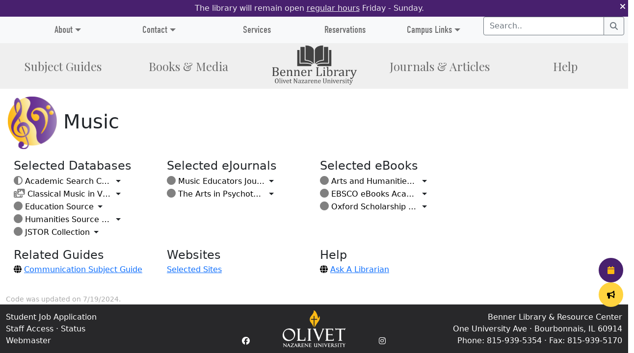

--- FILE ---
content_type: text/html; charset=UTF-8
request_url: https://library.olivet.edu/subject-guides/music/index.php
body_size: 11783
content:



<script>
  $("[data-toggle=popover]").popover();
</script>

<!DOCTYPE html>







<html id="top_page" lang="en" class="d-flex flex-column">

<head>
	<title>
		Music	</title>

	<link rel="apple-touch-icon" sizes="180x180" href="/img/favicon/apple-touch-icon.png">
	<link rel="icon" type="image/png" sizes="32x32" href="/img/favicon/favicon-32x32.png">
	<link rel="icon" type="image/png" sizes="16x16" href="/img/favicon/favicon-16x16.png">
	<link rel="manifest" href="/img/favicon/site.webmanifest">
	<link rel="mask-icon" href="/img/favicon/safari-pinned-tab.svg" color="#48206e">
	<link rel="shortcut icon" href="/img/favicon/favicon.ico">
	<meta name="msapplication-TileColor" content="#48206e">
	<meta name="msapplication-config" content="/img/favicon/browserconfig.xml">
	<meta name="theme-color" content="#ffffff">

	<!-- Meta -->
	<meta charset="UTF-8">
	<meta name="viewport" content="width=device-width, initial-scale=1">
	<meta name="description" content="">

	<!-- CSS -->
	<link rel="preload" as="font" href="/fontawesome/webfonts/fa-regular-400.woff2" type="font/woff2" crossorigin>
	<link rel="preload" as="font" href="/fontawesome/webfonts/fa-solid-900.woff2" type="font/woff2" crossorigin>
	<link rel="preload" as="font" href="/fontawesome/webfonts/fa-brands-400.woff2" type="font/woff2" crossorigin>
	<link rel="stylesheet" media="all" href="https://fonts.googleapis.com/css?family=Playfair+Display:400,700,900&display=swap">
	<style>@font-face{font-family:din-condensed;src:url(https://use.typekit.net/af/cfbead/0000000000000000000146b3/27/l?primer=7cdcb44be4a7db8877ffa5c0007b8dd865b3bbc383831fe2ea177f62257a9191&fvd=n4&v=3) format("woff2"),url(https://use.typekit.net/af/cfbead/0000000000000000000146b3/27/d?primer=7cdcb44be4a7db8877ffa5c0007b8dd865b3bbc383831fe2ea177f62257a9191&fvd=n4&v=3) format("woff"),url(https://use.typekit.net/af/cfbead/0000000000000000000146b3/27/a?primer=7cdcb44be4a7db8877ffa5c0007b8dd865b3bbc383831fe2ea177f62257a9191&fvd=n4&v=3) format("opentype");font-weight:400;font-style:normal;font-display:swap;}@font-face{font-family:din-condensed;src:url(https://use.typekit.net/af/b6bbe7/00000000000000003b9aee41/27/l?primer=7cdcb44be4a7db8877ffa5c0007b8dd865b3bbc383831fe2ea177f62257a9191&fvd=n3&v=3) format("woff2"),url(https://use.typekit.net/af/b6bbe7/00000000000000003b9aee41/27/d?primer=7cdcb44be4a7db8877ffa5c0007b8dd865b3bbc383831fe2ea177f62257a9191&fvd=n3&v=3) format("woff"),url(https://use.typekit.net/af/b6bbe7/00000000000000003b9aee41/27/a?primer=7cdcb44be4a7db8877ffa5c0007b8dd865b3bbc383831fe2ea177f62257a9191&fvd=n3&v=3) format("opentype");font-weight:300;font-style:normal;font-display:swap;}</style>
	<link rel="stylesheet" href='//fonts.googleapis.com/css?family=PT+Sans:400,700,400italic|PT+Serif+Caption'>
	<link rel="stylesheet" href="/fontawesome/css/all.min.css">
	<link rel="stylesheet" href="/bootstrap/css/bootstrap.min.css">
	<link rel="stylesheet" href="/css/main.css?ver=1.1">
	<link rel="stylesheet" href="/css/brand.css?ver=1">
	<link rel="stylesheet" href="/css/sidePopoutMenu.css?ver=1">
	<noscript>
		<link rel='stylesheet' href="/fontawesome/css/all.min.css">
		<link rel='stylesheet' href="/bootstrap/css/bootstrap.min.css">
		<link rel='stylesheet' href="/css/main.css">
		<link rel='stylesheet' href="/css/brand.css">
		<link rel='stylesheet' href="/css/sidePopoutMenu.css">
	</noscript>
	
	<!-- js -->
	<script src="/js/cookie.js" type="module" async></script>
	<script src="/js/calendar.js" type="module"></script>
	<script src="/bootstrap/js/bootstrap.bundle.min.js" async></script>
	<script src="https://apis.google.com/js/api.js" async></script>
	<script src="/js/announcement_btn.js" async></script>
	
	<script type='text/javascript'>
		function menuForward(frm, nav) {
            let url = frm.nav.options[frm.nav.selectedIndex].value;//'https://library.olivet.edu/';
	        window.location.href = url;     //Open the target url in the current window.
		}

		function copyToClipboard(str) {
			const element = document.createElement('textarea');
			element.value = str;
			document.body.appendChild(element);
			element.select();
			document.execCommand('copy');
			document.body.removeChild(element);
		}

		function searchPrimo() {
			document.getElementById("primoQuery").value = "any,contains," + document.getElementById("primoQueryTemp").value.replace(/[,]/g, " ");
			document.forms["searchForm"].submit();
		}

		function backToTop() {
			document.body.scrollTop = 0;
			document.documentElement.scrollTop = 0;
		}
		
		function scrollFunction() {
			let button = document.getElementById("backToTop");

			if (document.body.scrollTop > 100 || document.documentElement.scrollTop > 100) {
				button.style.display = "block";
			} else {
				button.style.display = "none";
			}
			}

			window.onscroll = function() {
				scrollFunction();
			};
	</script>

	<script>
		  (function(i,s,o,g,r,a,m){i['GoogleAnalyticsObject']=r;i[r]=i[r]||function(){
		  (i[r].q=i[r].q||[]).push(arguments)},i[r].l=1*new Date();a=s.createElement(o),
		  m=s.getElementsByTagName(o)[0];a.async=1;a.src=g;m.parentNode.insertBefore(a,m)
		  })(window,document,'script','//www.google-analytics.com/analytics.js','ga');

		  ga('create', 'UA-15188682-1', 'olivet.edu');
		  ga('send', 'pageview');
	</script>

	<script>
	</script>

	<!-- initalize TagID variable for GA4 for Library.olivet.edu & bennerlibrary.com-->
	<script>
		var TagID = ""; //default to empty string
		if (window.location.hostname == "bennerlibrary.com") {
			TagID = "G-RVF1BY5R17"; //set to bennerlibrary.com GA4
		} else if (window.location.hostname == "library.olivet.edu") {
			TagID = "G-905ZL2613S"; //set to library.olivet.edu GA4
		}
	</script>

	<!-- Google tag (gtag.js)-->
	<script async src="https://www.googletagmanager.com/gtag/js?id=" + TagID></script>
	<script>
	  window.dataLayer = window.dataLayer || [];
	  function gtag(){dataLayer.push(arguments);}
	  gtag('js', new Date());
	  gtag('config', TagID);
	</script>

	<!-- Script for cycling through header values pulled through Bulletins API -->
	<script>
		// Wait until page is loaded
		document.addEventListener("DOMContentLoaded", function() {
							// Call getMainHeaders(), which is defined in scripts/connection/bul_connection.php.
				// This returns an array of bulletin text values from active bulletins of type 'main header'.
				let hVals = ["The library will remain open <a href=\"https:\/\/library.olivet.edu\/about\/calendar\/index.php\">regular hours<\/a> Friday - Sunday. "," Let us know!  How was your library experience today?  <a href=\"https:\/\/apps.bennerlibrary.com\/forms\/#\/form\/99\" target=\"_blank\" rel=\"noopener\">Complete the survey<\/a> then fill out ticket for chance to win prize. "];

				// The header element on the page
				let headerCycle = document.getElementById("headerCycle");

				// Initialize vairables
				let currentIndex = 0;
				let interval = 20000; // Controls cycling speed. 20000 = 20 seconds

				function updateText() {
					// Fade out
					headerCycle.style.opacity = 0;

					// Change the text after the fade-out, then fade back in
					setTimeout(function() {
						headerCycle.innerHTML = hVals[currentIndex];
						currentIndex = (currentIndex + 1) % hVals.length;
						headerCycle.style.opacity = 1;
					}, 2000);
				}

				// Ensures the header text is updated on the previously-defined interval
				if (hVals.length > 1) { setInterval(updateText, interval); }

				// Must be called once manually to avoid the header being blank upon first loading the page.
				updateText();
					});
	</script>

	<!-- Google Tag Manager -->
	<script>
		(function(w,d,s,l,i){w[l]=w[l]||[];w[l].push({'gtm.start':
		new Date().getTime(),event:'gtm.js'});var f=d.getElementsByTagName(s)[0],
		j=d.createElement(s),dl=l!='dataLayer'?'&l='+l:'';j.async=true;j.src=
		'https://www.googletagmanager.com/gtm.js?id='+i+dl;f.parentNode.insertBefore(j,f);
		})(window,document,'script','dataLayer','GTM-TZLTHCS');
	</script>

</head>

<body  class="d-flex flex-column">

	<!-- Google Tag Manager (noscript) -->
	<noscript>
		<iframe src="https://www.googletagmanager.com/ns.html?id=GTM-TZLTHCS"
		height="0" width="0" style="display:none;visibility:hidden"></iframe>
	</noscript>

	<header>
		<nav class="navbar navbar-expand-md navbar-light bg-light py-0">
			<div class="container-fluid flex-column px-0">
				<noscript class="bg-onu-warning white text-center p-1 w-100">
					You have scripts disabled. This could cause some functionality issues within this website.
				</noscript>
									<div class="bg-onu-purple white text-center p-1 w-100">
													<div class="alert alert-dismissible fade show m-0 p-0 d-flex" role="alert">
								<span class="flex-grow-1 me-2" id="headerCycle"></span> <!-- Values determined in JS according to PHP request -->
								<a href="" role="button" class="white" data-bs-dismiss="alert" aria-label="Close"><i class="fa-solid fa-xmark"></i></a>
						  </div>
											</div>
								<div class="navbar row p-2 d-flex d-md-none w-100 align-items-center">
					<a class="col navbar-brand m-0 d-flex justify-content-center align-items-center" role="button" data-bs-toggle="collapse" data-bs-target="#navbarCollapseSearch" aria-controls="navbarCollapseSearch" aria-expanded="false" aria-label="Toggle navigation">
						<i class="fa-solid fa-magnifying-glass" style="color:rgba(0,0,0,.9);"></i>
					</a>
					<a class="col navbar-brand m-0 d-flex justify-content-center" href="/index.php"><img src="/img/Benner-stacked-logo414141.png" alt="Logo" width="140" height="68"></a>
					<a class="col navbar-brand m-0 d-flex justify-content-center align-items-center" role="button" data-bs-toggle="collapse" data-bs-target="#navbarCollapseLinks" aria-controls="navbarCollapseLinks" aria-expanded="false" aria-label="Toggle navigation">
						<span class="navbar-toggler navbar-toggler-icon fs-1 border-0"></span>
					</a>
				</div>

				<!-- Larger navbar containing website logo -->
				<div class="container-fluid text-center p-0 d-flex flex-column flex-md-column-reverse">
					<ul class="row navbar-nav d-flex flex-row fs-4 container-fluid m-0 px-0 bg-main-nav ff-pfd py-md-1 onu-gold-hover onu-gold-active">
						<!-- Subject guides -->
						<li class="col nav-item d-flex justify-content-center align-items-center">
							<a class="nav-link" href="/subject-guides/index.php">
								Subject<span class="d-none d-md-inline"> Guides</span>
							</a>
						</li>

						<!-- Books & media -->
						<li class="col nav-item d-flex justify-content-center align-items-center">
							<a class="nav-link" href="/books_media/index.php">
								Books<span class="d-none d-md-inline"> &amp; Media</span>
							</a>
						</li>

						<!-- Website logo -->
						<li class="col nav-item justify-content-center align-items-center d-none d-md-flex">
							<a href="/index.php">
								<img src="/img/Benner-stacked-logo414141.png" alt="Logo" width="175" height="85">
							</a>
						</li>

						<!-- Journals & articles -->
						<li class="col nav-item d-flex justify-content-center align-items-center">
							<a class="nav-link" href="/journals-articles/index.php">
								Journals<span class="d-none d-md-inline"> &amp; Articles</span>
							</a>
						</li>

						<!-- Help -->
						<li class="col nav-item d-flex justify-content-center align-items-center">
							<a class="nav-link" href="/help/index.php">Help</a>
						</li>
					</ul>
					<!-- End of bigger/logo-containing navbar -->


					<!-- Higher navbar (the one below the purple header)
						For dropdown items, there is an embedded <ul> whose contents
						are defined in a script added through an include_once.-->
					<div class="row flex-row">
						<ul class="collapse navbar-collapse col-md-9 navbar-nav justify-content-around black ff-dc py-md-1 fs-5 text-nowrap" id="navbarCollapseLinks">

							<!-- About -->
							<li class="nav-item flex-fill dropdown d-flex flex-column w-75">
								<a class="nav-link dropdown-toggle h-100 d-flex justify-content-center justify-content-md-end align-items-center pe-md-3" href="/about/index.php"
									id="dropdown01"
									data-bs-toggle="dropdown"
									data-bs-auto-close="outside"
									aria-expanded="false"
								>
									About
								</a>
								<!-- About dropdown contents -->
								<ul class="dropdown-menu dropdown-menu-start links-decoration-none py-2 px-3 onu-gold-hover ff-arial fs-6 about-dropdown"
    								aria-labelledby="dropdown01">
    								<li><a href="/about/welcome/index.php">Welcome</a></li>
<li><hr class="dropdown-divider"></li>
<li><a href="/about/announcements.php">Announcements</a></li>
<li><a href="/about/calendar/index.php">Calendar & Hours</a></li>
<li class="dropend">
    <a class="dropdown-toggle" href="/about/departments/index.php" id="dropright1A" data-bs-toggle="dropdown" aria-expanded="false">Departments</a>
    <ul class="dropdown-menu ms-3 py-2 px-3" aria-labelledby="dropright1A">
        <li><a href="https://archives.olivet.edu/index.php" target="_blank" rel="noopener">University Archives</a></li>
        <li><a href="/about/departments/cataloging.php">Cataloging</a></li>
        <li><a href="/about/departments/circulation.php">Circulation</a></li>
        <li><a href="/about/departments/digital_initiatives.php">Digital Initiatives</a></li>
        <li><a href="/about/departments/informatics.php">Informatics</a></li>
        <li><a href="/about/departments/instructional_services.php">Instructional Services</a></li>
        <li><a href="/about/departments/interlibrary_loan.php">Interlibrary Loan</a></li>
        <li><a href="/about/departments/periodicals.php">Periodicals</a></li>
        <li><a href="/about/departments/reference.php">Reference</a></li>
        <li><a href="/about/departments/teacher_education_center/index.php">Teacher Education Center</a></li>
    </ul>
</li>
<li><a href="/about/directions/index.php">Directions &amp; Parking</a></li>
<li><a href="/about/donations/index.php">Donations</a></li>
<li><a href="/about/events/index.php">Events</a></li>
<li><a href="/about/federal_depository_library/index.php">Federal Depository Library</a></li>
<li><a href="/about/library_staff.php">Library Staff</a></li>
<li class="dropend">
    <a class="dropdown-toggle" href="/about/policies/index.php" id="dropright1B" data-bs-toggle="dropdown" aria-expanded="false">Library Policies</a>
    <ul class="dropdown-menu ms-3 py-2 px-3" aria-labelledby="dropright1B">
      <li><a href="/about/policies/3d.php">3D Printing Policies</a></li>
      <li><a href="/services/binding.php">Binding - Comb/Spiral Policies</a></li>
      <li><a href="/about/departments/circulation.php">Circulation Desk Policies</a></li>
      <li><a id="pdf-faculty-locker" href="/services/docs/faculty_locker_policy.pdf" target="_blank" rel="noopener">Faculty Locker Policy</a></li>
      <li><a id="pdf-fishbowl-reservations" href="/about/policies/docs/fishbowl_reservations_policy.pdf" target="_blank" rel="noopener">Fishbowl Reservations Policy</a></li>
      <li><a href="/about/policies/green_screen.php">Green Screen Policy</a></li>
      <li><a href="/about/policies/study_rooms.php">Group Study Room Policies</a></li>
      <li><a href="/about/policies/ICLZ.php">Irene Clerico Learning Zone (ICLZ) Policies</a></li>
      <li><a id="pdf-patron-guidelines" href="/about/policies/docs/patron_guidelines.pdf" target="_blank" rel="noopener">Library Usage Guidelines for Patrons</a>
      <li><a href="/about/policies/whiteboards.php">Portable Whiteboard Policies</a></li>
      <li><a href="/about/policies/presentation_tv.php">Presentation TV Policies</a></li>
      <li><a href="/about/policies/button_maker.php">Self-Service Button Maker Policies</a></li>   
    </ul>
</li>
								</ul>
							</li>

							<!-- Contact -->
							<li class="nav-item flex-fill dropdown d-flex flex-column w-75">
								<a class="nav-link dropdown-toggle h-100 d-flex justify-content-center justify-content-md-end align-items-center pe-md-3"
									href="/contact/index.php"
									id="dropdown02"
									data-bs-toggle="dropdown"
									data-bs-auto-close="outside"
									aria-expanded="false"
								>
									Contact
								</a>
								<!-- Contact dropdown contents -->
								<ul class="dropdown-menu dropdown-menu-start dropdown-menu-xl-end links-decoration-none py-2 px-3 onu-gold-hover ff-arial fs-6" aria-labelledby="dropdown02">
									<li><a href="/contact/ask-a-librarian.php">Ask a Librarian</a></li>
<li><a href="/contact/index.php">Contact the Library</a></li>
<li><a href="/forms/email/index.php?id=004" target="_blank" rel="noopener">Director of Library Services</a></li>
<li><a href="/forms/email/index.php?id=008" target="_blank" rel="noopener">Contact Interlibrary Loan</a></li>
<li><a href="/subject-guides/olivet_online/index.php">Online Library Services</a></li>
<li><a href="/forms/email/index.php?id=009" target="_blank" rel="noopener">Reference Services</a></li>
								</ul>
							</li>

							<!-- Services -->
							<li class="nav-item flex-fill dropdown d-flex flex-column w-75">
								<a class="nav-link d-flex justify-content-center justify-content-md-end align-items-center pe-md-3" href="/services/index.php">Services</a>
							</li>

							<!-- Reservations -->
							<li class="nav-item flex-fill dropdown d-flex flex-column w-75">
								<a class="nav-link d-flex justify-content-center justify-content-md-end align-items-center pe-md-3" href="/reservations/index.php">Reservations</a>
							</li>

							<!-- Campus Links -->
							<li class="nav-item flex-fill dropdown d-flex flex-column w-75">
								<a class="nav-link dropdown-toggle h-100 d-flex justify-content-center justify-content-md-end align-items-center pe-md-3"
									href="/campus_links/index.php"
									id="dropdown05"
									data-bs-toggle="dropdown"
									data-bs-auto-close="outside"
									aria-expanded="false"
								>
									Campus Links
								</a>
								<!-- Campus Links dropdown contents -->
								<ul class="dropdown-menu dropdown-menu-start dropdown-menu-lg-end links-decoration-none py-2 px-3 onu-gold-hover ff-arial fs-6" aria-labelledby="dropdown05">
									<li><a href="https://my.olivet.edu/" target="_blank" rel="noopener">My Olivet</a></li>
<li><a href="http://www.olivet.edu" target="_blank" rel="noopener">Olivet Home</a></li>
<li><a href="http://email.olivet.edu/" target="_blank" rel="noopener">ONU Email</a></li>
<li><hr class="dropdown-divider"></li>
<li><a href="https://olivet.edu/events" target="_blank">Campus Events</a></li>
<li><a href="https://it.olivet.edu/" target="_blank" rel="noopener">Campus IT</a></li>
<li><a href="http://canvas.olivet.edu" target="_blank" rel="noopener">Canvas</a></li>
<li><a href="http://changemypassword.olivet.edu/" target="_blank" rel="noopener">Change My Password</a></li>
<li><a href="http://catalog.olivet.edu" target="_blank" rel="noopener">Course Catalog</a></li>
<li class="dropend">
    <a class="dropdown-toggle" href="/campus_links/file_storage.php" id="dropright02" data-bs-toggle="dropdown" aria-expanded="false">File Storage</a>
    <ul class="dropdown-menu w-100 ms-3 py-2 px-3" aria-labelledby="dropright02">
        <li><a href="http://storage.olivet.edu/" target="_blank" rel="noopener">Net Storage</a></li>
        <li><a href="https://onedrive.live.com/about/en-us/signin/" target="_blank" rel="noopener">One Drive</a></li>
        <li><a href="https://olivet.teamdynamix.com/TDClient/2014/Portal/KB/ArticleDet?ID=122591" target="_blank" rel="noopener">VPN</a></li>
    </ul>
</li>
<li><a href="/fitness/index.php">Fitness</a></li>
<li><a href="http://www.olivet.edu/public-safety-and-parking/" target="_blank" rel="noopener">Public Safety</a></li>
<li><a href="http://www.olivet.edu/eaccounts" target="_blank" rel="noopener">Tiger $ Deposit</a></li>
<li class="dropend">
    <a class="dropdown-toggle" href="/campus_links/video_solutions.php" id="dropright01" data-bs-toggle="dropdown" aria-expanded="false">Video Solutions</i></a>
    <ul class="dropdown-menu w-100 ms-3 py-2 px-3" aria-labelledby="dropright01">
        <li><a href="https://video.olivet.edu/" target="_blank" rel="noopener">Kaltura Video</a></li>
        <li><a href="https://teams.microsoft.com/" target="_blank" rel="noopener">Microsoft Teams</a></li>
        <li><a href="https://zoom.us" target="_blank" rel="noopener">Zoom Video</a></li>
    </ul>
</li>
<li><a href="http://webprint.olivet.edu" target="_blank" rel="noopener">Web Printing</a></li>
								</ul>
							</li>
						</ul>

						<!-- Navbar search box -->
						<div class="collapse navbar-collapse col-md-3 justify-content-center align-items-center" id="navbarCollapseSearch">
							<form name="searchForm"
								class="d-flex h-md-75 px-2 input-group"
								method="get"
								target="_blank"
								rel="noopener"
								action="https://i-share-onu.primo.exlibrisgroup.com/discovery/search"
								enctype="application/x-www-form-urlencoded; charset=utf-8"
								onsubmit="searchPrimo()"
							>
								<input type="hidden" name="vid" value="01CARLI_ONU:CARLI_ONU">
								<input type="hidden" name="tab" value="Everything">
								<input type="hidden" name="search_scope" value="MyInst_and_CI">
								<input type="hidden" name="mode" value="basic">
								<input type="hidden" name="displayMode" value="full">
								<input type="hidden" name="bulkSize" value="10">
								<input type="hidden" name="highlight" value="true">
								<input type="hidden" name="dum" value="true">
								<input type="hidden" name="query" id="primoQuery">
								<input type="hidden" name="displayField" value="all">
								<input type="hidden" name="pcAvailabiltyMode" value="true">

								<input type="text"
									name="s.q"
									id="primoQueryTemp"
									class="form-control h-md-100 rounded-start border-inputgray"
									placeholder="Search.."
									aria-label="Search textbox"
									required
								>
								<button class="btn btn-outline-secondary h-md-100" name="search" type="submit" onClick="searchPrimo()" aria-label="Search">
									<i class="fa-solid fa-magnifying-glass"></i>
								</button>
							</form>

						</div>
					</div>
					<!-- End of higher navbar -->
				</div>
			</div>
		</nav>
		<!-- End of navbar -->
		<!-- error output box -->
		<div id="errorOutput" class="alert alert-danger d-none m-0 p-2" role="alert">
			<!-- Error messages will be inserted here -->
			<i class="fa-solid fa-triangle-exclamation"></i>
			<span class="ms-2">An error has occurred, try refreshing the page. if it still occurs please contact library Staff. </span>
			<span class="ms-2">Error details: </span>
			<span id="errorOutputText"></span>
		</div>
	</header>

	<!-- Side-buttons -->
			<!-- Select multiple sidebuttons to pop out on initial page load -->
		<script>
  			document.addEventListener('DOMContentLoaded', function () {
				// Select all buttons with class 'cta'
    			const buttons = document.querySelectorAll('.cta');

				// Adds hover class to trigger expand animation
				buttons.forEach((btn, index) => {
					setTimeout(() => {
        			btn.classList.add('hover');

				// milliseconds that the buttons are expanded before shrinking
        		setTimeout(() => {
          			btn.classList.remove('hover');
        				}, 2000);
				}, index * 500); // Delay before expanding each button
    			});
  			});
		</script>
	<!-- Buttons section will render only if at least one of the buttons is set to be shown -->
			<section id="sideButtons">
			<ul id="side" class="list-unstyled links-decoration-none m-0">
				<!-- "Events" button -->
									<div class="custom-container">
						<a href="/about/events">
							<button class="cta" style="--button-color: #48206E; color: #FDB913;">
								<i class="fa-solid fa-calendar"></i>
								<span class="button-text">Events&nbsp;Page</span>
							</button>
						</a>
					</div>
								<!-- "Announcements" button -->
																			<div class="custom-container">
						<a href="/about/announcements.php">
							<button class="cta" style="--button-color: #FFD33F;">
							<i class="fa-solid fa-bullhorn"></i>
							<span class="button-text">Announcements</span>
							</button>
						</a>
					</div>
								<!-- "Ask a librarian" button -->
							</ul>
		</section>
	
	<button onclick="backToTop()" id="backToTop" title="Back To Top"><i class="fa-solid fa-angle-double-up"></i></button>
	<main class="d-flex flex-column flex-grow-1 p-3">
				<!-- ===== content below here ========================================================== -->
<h1 class="mb-0 pb-0">
<img  src="/img/subject-guides/music4.png" style="width:100px" alt="Music" title="Music image" />
Music
</h1>
<div class="container-fluid">
  <div class="row row-cols-1 row-cols-md-2 row-cols-xl-4">
    <div class="col gy-3">
      <div class="fs-4">Selected Databases</div>
      			<div class='col eresourceItem links-decoration-none onu-gold-hover fs-6'  style=''>
				<div class='btn-group'>
					<a 
						href=https://research.ebsco.com/c/7juecz?db=a9h target=_blank 
						class = 'black text-truncate'
						style = 'max-width: 200px'
						title = "Academic Search Complete"
					>
													<i id=ermsFontAwesome class='fa-solid fa-circle-half-stroke' title=Some full text></i>
												Academic Search Complete					</a>

											<button 
							type='button' 
							class='btn bg-transparent dropdown-toggle dropdown-toggle-split p-0 px-2' 
							data-bs-toggle='dropdown' 
							aria-expanded='false'
						>
							<span class='visually-hidden'>Toggle Dropdown</span>
						</button>
						<div class='dropdown-menu dropdown-menu-end py-2 px-3' style='min-width:250px' aria-labelledby='ddEntID1'>
																					<p>
																	The world's largest academic multi-disciplinary database, Academic Search Premier provides full text for nearly 4,500 journals, including full text for more than 3,600 peer-reviewed titles. PDF backfiles to 1975 or further are available for well over one hundred journals, and searchable cited references are provided for 1,000 titles. This database is updated on a daily basis via EBSCOhost.																									(Some full text)
								Service = EBSCOadmin (databases)															</p>
						</div>
									</div>
			</div>
						<div class='col eresourceItem links-decoration-none onu-gold-hover fs-6'  style=''>
				<div class='btn-group'>
					<a 
						href=https://go.openathens.net/redirector/olivet.edu?url=https%3A%2F%2Fvideo.alexanderstreet.com%2Fchannel%2Fmusic-online-classical-music-in-video target=_blank 
						class = 'black text-truncate'
						style = 'max-width: 200px'
						title = "Classical Music in Video"
					>
													<i id=ermsFontAwesome class='fa-solid fa-photo-film' title=Multimedia></i>
												Classical Music in Video					</a>

											<button 
							type='button' 
							class='btn bg-transparent dropdown-toggle dropdown-toggle-split p-0 px-2' 
							data-bs-toggle='dropdown' 
							aria-expanded='false'
						>
							<span class='visually-hidden'>Toggle Dropdown</span>
						</button>
						<div class='dropdown-menu dropdown-menu-end py-2 px-3' style='min-width:250px' aria-labelledby='ddEntID1'>
																					<p>
																	1,000 hours of classical music performances and masterclasses captured on video approximately 1,500 performances in all. The collection contains performances of all forms of classical music, including major orchestral performances by leading orchestras, plus chamber music, oratorio, and solo performances, along with masterclasses and interviews with master teachers from around the world.																									(Multimedia)
								Service = Alexander Street Press, LLC															</p>
						</div>
									</div>
			</div>
						<div class='col eresourceItem links-decoration-none onu-gold-hover fs-6'  style=''>
				<div class='btn-group'>
					<a 
						href=https://research.ebsco.com/c/7juecz/search?db=eue target=_blank 
						class = 'black text-truncate'
						style = 'max-width: 200px'
						title = "Education Source"
					>
													<i id=ermsFontAwesome class='fa-solid fa-circle' title=Full text></i>
												Education Source					</a>

											<button 
							type='button' 
							class='btn bg-transparent dropdown-toggle dropdown-toggle-split p-0 px-2' 
							data-bs-toggle='dropdown' 
							aria-expanded='false'
						>
							<span class='visually-hidden'>Toggle Dropdown</span>
						</button>
						<div class='dropdown-menu dropdown-menu-end py-2 px-3' style='min-width:250px' aria-labelledby='ddEntID1'>
																					<p>
																	Education Source is designed to meet the needs of education students, professionals and policy makers. The collection provides indexing and abstracts for more than 2,850 academic periodicals and includes full text for more than 1,800 journals, 550 books and monographs, education-related conference papers, citations for over 4 million articles including book reviews and over 100,000 controlled and cross-referenced names of educational tests. Coverage in Education Source spans all levels of education from early childhood to higher education and also includes educational specialties such as multilingual education, health education and testing.																									(Full text)
								Service = EBSCOadmin (databases)															</p>
						</div>
									</div>
			</div>
						<div class='col eresourceItem links-decoration-none onu-gold-hover fs-6'  style=''>
				<div class='btn-group'>
					<a 
						href=https://research.ebsco.com/c/7juecz?db=hsi target=_blank 
						class = 'black text-truncate'
						style = 'max-width: 200px'
						title = "Humanities Source Ultimate"
					>
													<i id=ermsFontAwesome class='fa-solid fa-circle' title=Full text></i>
												Humanities Source Ultimate					</a>

											<button 
							type='button' 
							class='btn bg-transparent dropdown-toggle dropdown-toggle-split p-0 px-2' 
							data-bs-toggle='dropdown' 
							aria-expanded='false'
						>
							<span class='visually-hidden'>Toggle Dropdown</span>
						</button>
						<div class='dropdown-menu dropdown-menu-end py-2 px-3' style='min-width:250px' aria-labelledby='ddEntID1'>
																					<p>
																	Humanities Source Ultimate offers access to key content covering literary, scholarly and creative thought.									 -- copied from publisher's site 																(Full text)
								Service = EBSCOadmin (databases)															</p>
						</div>
									</div>
			</div>
						<div class='col eresourceItem links-decoration-none onu-gold-hover fs-6'  style=''>
				<div class='btn-group'>
					<a 
						href=https://go.openathens.net/redirector/olivet.edu?url=http%3A%2F%2Fwww.jstor.org%2Faction%2FshowAdvancedSearch target=_blank 
						class = 'black text-truncate'
						style = 'max-width: 200px'
						title = "JSTOR Archival Journal & Primary Source Collection"
					>
													<i id=ermsFontAwesome class='fa-solid fa-circle' title=Full text></i>
												JSTOR Collection					</a>

											<button 
							type='button' 
							class='btn bg-transparent dropdown-toggle dropdown-toggle-split p-0 px-2' 
							data-bs-toggle='dropdown' 
							aria-expanded='false'
						>
							<span class='visually-hidden'>Toggle Dropdown</span>
						</button>
						<div class='dropdown-menu dropdown-menu-end py-2 px-3' style='min-width:250px' aria-labelledby='ddEntID1'>
																					<p>
																	An archive of scholarly journal historical issues of high-resolution, scanned images of journal articles as they were originally designed, printed, and illustrated. The journals archived span many disciplines. JSTOR is not a current issues database so there is a gap, typically from 1 to 5 years, between the most recently published journal issue and the back issues available in JSTOR.																									(Full text)
								Service = JSTOR															</p>
						</div>
									</div>
			</div>
			 
    </div>

    <div class="col gy-3">
  		<div class="fs-4">Selected eJournals</div>
      			<div class='col eresourceItem links-decoration-none onu-gold-hover fs-6'  style=''>
				<div class='btn-group'>
					<a 
						href=https://search.ebscohost.com/login.aspx?direct=true&db=a9h&jid=MUE&site=ehost-live&authtype=sso&custid=s8489680 target=_blank 
						class = 'black text-truncate'
						style = 'max-width: 200px'
						title = "Music Educators Journal"
					>
													<i id=ermsFontAwesome class='fa-solid fa-circle' title=Full text></i>
												Music Educators Journal					</a>

											<button 
							type='button' 
							class='btn bg-transparent dropdown-toggle dropdown-toggle-split p-0 px-2' 
							data-bs-toggle='dropdown' 
							aria-expanded='false'
						>
							<span class='visually-hidden'>Toggle Dropdown</span>
						</button>
						<div class='dropdown-menu dropdown-menu-end py-2 px-3' style='min-width:250px' aria-labelledby='ddEntID1'>
																					<p>
																	"Original articles about all phases of music education in schools and communities, professional philosophy and practical techniques and current teaching and learning aimed at all persons engaged in music teaching or other music educational work."									 -- copied from publisher's site 																(Full text)
								Service = EBSCOadmin (databases)															</p>
						</div>
									</div>
			</div>
						<div class='col eresourceItem links-decoration-none onu-gold-hover fs-6'  style=''>
				<div class='btn-group'>
					<a 
						href=https://go.openathens.net/redirector/olivet.edu?url=https%3A%2F%2Fwww.sciencedirect.com%2Fjournal%2Fthe-arts-in-psychotherapy target=_blank 
						class = 'black text-truncate'
						style = 'max-width: 200px'
						title = "The Arts in Psychotherapy"
					>
													<i id=ermsFontAwesome class='fa-solid fa-circle' title=Full text></i>
												The Arts in Psychotherapy					</a>

											<button 
							type='button' 
							class='btn bg-transparent dropdown-toggle dropdown-toggle-split p-0 px-2' 
							data-bs-toggle='dropdown' 
							aria-expanded='false'
						>
							<span class='visually-hidden'>Toggle Dropdown</span>
						</button>
						<div class='dropdown-menu dropdown-menu-end py-2 px-3' style='min-width:250px' aria-labelledby='ddEntID1'>
																					<p>
																	The Arts in Psychotherapy publishes 5 issues per annum, and is an international journal for professionals in the fields of mental health and education. The journal publishes peer-reviewed articles (including illustrations) by art, dance/movement, drama, music, and poetry psychotherapists, as well as psychiatrists, psychologists and creative arts therapists, that reflect the theory and practice of these disciplines. There are no restrictions on philosophical orientation or application.The Arts in Psychotherapy reports news and comments on national and international conferences and current education information relevant to the creative arts in therapy. The journal also includes book reviews, invites letters to the Editors, and welcomes dialogue between contributors.																									(Full text)
								Service = Elsevier															</p>
						</div>
									</div>
			</div>
			 
    </div>

    <div class="col gy-3">
  		<div class="fs-4">Selected eBooks</div>
      			<div class='col eresourceItem links-decoration-none onu-gold-hover fs-6'  style=''>
				<div class='btn-group'>
					<a 
						href=https://go.galegroup.com/ps/i.do?id=GALE%7C9780787693848&v=2.1&u=bour15879&it=etoc&p=GVRL&sw=w target=_blank 
						class = 'black text-truncate'
						style = 'max-width: 200px'
						title = "Arts and Humanities Through the Eras"
					>
													<i id=ermsFontAwesome class='fa-solid fa-circle' title=Full text></i>
												Arts and Humanities Through the Eras					</a>

											<button 
							type='button' 
							class='btn bg-transparent dropdown-toggle dropdown-toggle-split p-0 px-2' 
							data-bs-toggle='dropdown' 
							aria-expanded='false'
						>
							<span class='visually-hidden'>Toggle Dropdown</span>
						</button>
						<div class='dropdown-menu dropdown-menu-end py-2 px-3' style='min-width:250px' aria-labelledby='ddEntID1'>
																					<p>
																	Profiling milestones and movements in the arts, literature, music, and religion from a specific period, each volume in this five-volume set helps students and researchers understand the various disciplines of the humanities in relation to each other, as well as to history and culture. An overview of the period and a chronology of major world events begin each volume. Nine chapters follow, covering the major branches of the humanities: architecture and design, dance, fashion, literature, music, philosophy, religion, theater, and visual arts. Chapters begin with a chronology of major events within the discipline followed by articles covering the movements, schools of thought, and masterworks that characterize the discipline during the era and biographical profiles of pioneers, masters, and other prominent figures in the field. Chapters end with significant bibliography of primary documents from the period.																									(Full text)
								Service = Cengage Learning															</p>
						</div>
									</div>
			</div>
						<div class='col eresourceItem links-decoration-none onu-gold-hover fs-6'  style=''>
				<div class='btn-group'>
					<a 
						href=https://research.ebsco.com/c/7juecz?db=e000xna target=_blank 
						class = 'black text-truncate'
						style = 'max-width: 200px'
						title = "EBSCO eBooks Academic Subscription"
					>
													<i id=ermsFontAwesome class='fa-solid fa-circle' title=Full text></i>
												EBSCO eBooks Academic					</a>

											<button 
							type='button' 
							class='btn bg-transparent dropdown-toggle dropdown-toggle-split p-0 px-2' 
							data-bs-toggle='dropdown' 
							aria-expanded='false'
						>
							<span class='visually-hidden'>Toggle Dropdown</span>
						</button>
						<div class='dropdown-menu dropdown-menu-end py-2 px-3' style='min-width:250px' aria-labelledby='ddEntID1'>
																					<p>
																	...multidisciplinary eBook titles representing a broad range of academic subject matter.									 -- copied from publisher's site 																(Full text)
								Service = EBSCO Ebooks															</p>
						</div>
									</div>
			</div>
						<div class='col eresourceItem links-decoration-none onu-gold-hover fs-6'  style=''>
				<div class='btn-group'>
					<a 
						href=https://go.openathens.net/redirector/olivet.edu?url=https%3A%2F%2Facademic.oup.com%2Fsearch-results%3Ff_ContentType%3DBook%26login%3Dtrue%26access_all%3Dtrue target=_blank 
						class = 'black text-truncate'
						style = 'max-width: 200px'
						title = "Oxford Scholarship Online (OSO)"
					>
													<i id=ermsFontAwesome class='fa-solid fa-circle' title=Full text></i>
												Oxford Scholarship Online					</a>

											<button 
							type='button' 
							class='btn bg-transparent dropdown-toggle dropdown-toggle-split p-0 px-2' 
							data-bs-toggle='dropdown' 
							aria-expanded='false'
						>
							<span class='visually-hidden'>Toggle Dropdown</span>
						</button>
						<div class='dropdown-menu dropdown-menu-end py-2 px-3' style='min-width:250px' aria-labelledby='ddEntID1'>
																						<p><em>All available titles have unlimited access for CARLI members and may be used as course materials or for course reserves. Direct links may be embedded into course management systems. Titles may not be used for print course packs.<br />
<br />
Minimal, insubstantial amounts of the publications may be used to fulfill interlibrary loan requests.</em><br></p>
														<p>
																	Resource provided by CARLI: ebooks with the publication dates of 2021-March 2026. The collection will grow monthly with newly published titles added through the end of our access period of June 30, 2026.																									(Full text)
								Service = Oxford University Press																	<a title='Tutorial' target='_blank' href='https://youtu.be/ImC35igVWuU' class='onu-purple onu-gold-hover'>
										<i class='fa-solid fa-circle-question ' ></i>
									</a>
															</p>
						</div>
									</div>
			</div>
			 
    </div>

  <!--  <div class="col gy-3">
      <div class="fs-4">Course Guides</div>
        <div>
          <a href="/subject-guides/biology/biol126/index.php" class="d-block text-truncate" style="max-width: 250px">BIOL 126: Biology II</a>
          <a href="/subject-guides/journalism/comm141/index.php" class="d-block text-truncate" style="max-width: 250px">COMM 141: Introduction to Journalism</a>
        </div>
      </div>-->
  </div>
  <div class="row row-cols-1 row-cols-md-2 row-cols-xl-4">
    <div class="col gy-3">
      <div class="fs-4">Related Guides</div>
        <div>
          
					<div id="Help-0">
												<div id="tutorials-0" class= style=>
					
		<!-- this span formats by what is passed into $display -->
		<span id='link-0-238173' class='tutorial' style='display:block'>
			<!-- this entire span is a link -->
			<span class='position-relative d-inline-block'>
				<i class="fa-solid fa-globe" style="color:black" title="HTML"></i> <a href='/subject-guides/communication/index.php' target='_blank' style='' class='stretched-link'>Communication Subject Guide</a>				<span id="subjects-0-238173" style='display:none;'>subject guides, related guides: primary sources: social sciences, related guides: literature, related guides: music, related guides: leadership</span>
				<span id="tags-0-238173" style='display:none;'></span>
							</span>
		</span>
						</div>
			</div>
			        </div>
    </div>

    <div class="col gy-3">
      <div class="fs-4">Websites</div>
        <a href="/links_content/links.php?subject=Music">Selected Sites</a>
    </div>

    <div class="col gy-3">
      <div class="fs-4">Help</div>
      <div>
        <div>
          
					<div id="Help-1">
												<div id="tutorials-1" class= style=>
					
		<!-- this span formats by what is passed into $display -->
		<span id='link-1-233591' class='tutorial' style='display:block'>
			<!-- this entire span is a link -->
			<span class='position-relative d-inline-block'>
				<i class="fa-solid fa-globe" style="color:black" title="HTML"></i> <a href='/contact/ask-a-librarian.php' target='_self' style='' class='stretched-link'>Ask A Librarian</a>				<span id="subjects-1-233591" style='display:none;'>Images and Multimedia, Images and Multimedia Short, accounting short, art and digital media short, biblical literature, biblical literature short, biography, biography short, biology, biology short, business, business short, chemistry, chemistry short, child development, child development short, christian education, christian education short, christian ministry, christian ministry short, communication, communication short, computer science, computer science short, controversial topics, controversial topics short, criminal justice, criminal justice short, dietetics, dietetics short, ecology and environmental science, ecology and environmental science short, education, education short, engineering, engineering short, english, english short, exercise and sports science, exercise and sports science short, facs, facs short, history, history short, law, law short, literature, literature short, mathematics, mathematics short, military science, military science short, more help, music, music short, news: current, news: current short, news: historical, news: historical short, nursing, nursing short, philosophy, philosophy short, physical science, physical science short, physics, physics short, political science, political science short, psychology, psychology short, reference, reference short, social work, social work short, sociology, sociology short, spanish, spanish short, special education, special education short, sped 601, statistics, statistics short, theology, theology short, dissertations, dissertations short, book reviews, book reviews short, RT: Find Articles, earth and space sciences, earth and space sciences short, comm105, leadership, leadership short</span>
				<span id="tags-1-233591" style='display:none;'></span>
							</span>
		</span>
						</div>
			</div>
								        </div>
      </div>
   	</div>
  </div>
</div>




<!-- ===== content above here ========================================================== -->
	</main>
	<footer class='small container-fluid links-decoration-none' style='color:darkgrey;'> Code was updated on 7/19/2024.	</footer>
		<footer class="container-fluid bg-footer white py-1 links-decoration-none onu-gold-hover" id="pageFooter">
		<section class="row my-2 lh-2 flex-column flex-lg-row">
			<section class="col py-2 py-lg-0 align-self-center">
				<ul class="m-0 p-0 text-center text-lg-start list-unstyled">
					<li class="py-1 p-lg-0"><a href="https://apps.bennerlibrary.com/job#/apply/8" target="_blank" rel="noopener">Student Job Application</a></li>
					<li class="py-1 p-lg-0">
						<a href="https://apps.bennerlibrary.com/sa" target="_blank" rel="noopener">Staff Access</a> &#183;
						<a href="https://apps.bennerlibrary.com/sta" target="_blank" rel="noopener">Status</a></li>
					<li class="py-1 p-lg-0"><a href="/forms/email/index.php?id=105">Webmaster</a></li>
				</ul>
			</section>
			<section class="col py-2 py-lg-0 align-self-center">
				<ul class="row m-0 text-center list-unstyled">
					<li class="col align-self-end"><a href="https://www.facebook.com/Benner-Library-at-Olivet-Nazarene-University-20032197144/" class="fb-logo" target="_blank" rel="noopener" aria-label="Facebook Account"><i class="fa-brands fa-facebook"></i></a></li>
					<li class="col"><a href="https://olivet.edu" class="logo" target="_blank" rel="noopener">
						<img src="/img/ONU-logo-2017-RGB-yel-wh.png" alt="Olivet Logo" width="128" height="75"></a></li>
					<li class="col align-self-end"><a href="https://instagram.com/bennerlibrary_onu?utm_source=ig_profile_share&igshid=1andnrstu8ln9" class="insta-logo" target="_blank" rel="noopener" aria-label="Instagram Account"><i class="fa-brands fa-instagram"></i></a></li>
				</ul>
			</section>
			<section class="col py-2 py-lg-0 align-self-center">
				<address class="text-center text-lg-end m-0 align-self-center py-1 p-lg-0">
					<a href="/">Benner Library &amp; Resource Center</a><br>
					One University Ave &#183; Bourbonnais, IL 60914<br>
					Phone: 815-939-5354 &#183; Fax: 815-939-5170
				</address>
			</section>
		</section>
	</footer>
</body>
</html>



--- FILE ---
content_type: text/css
request_url: https://library.olivet.edu/css/main.css?ver=1.1
body_size: 1490
content:
html {
  overflow-x: hidden;
}

html, body {
  height: 100%;
}

#ermsFontAwesome {
  font-size: 18px;
  margin-top: 4px;
  color: gray;
}

#backToTop {
  display: none;
  position: fixed;
  bottom: 50%;
  right: 0;
  z-index: 99;
  border: none;
  outline: none;
  background-color: #8660ab;
  color: #FFFFFF;
  cursor: pointer;
  padding: 5px;
  height: 45px;
  width: 45px;
  border-radius: 15px 0px 0px 15px;
}

#backToTop:hover {
  background-color: #48206E;
  color: #FFFFFF;
}

.close-btn {
  position: relative;
  margin-left: 100px;
  transform: scale(.8);
}

#minimizeBtn, #maximizeBtn {
  position: absolute;
  right: 1px;
  z-index: 100;
  color: white;
  cursor: pointer;
  display: flex;
  align-items: center;
  justify-content: center;
  background: none;
  border: none;
  padding: 0;
  z-index: 1;
}

/* Adds spacing to about dropdown when not on mobile */
.about-dropdown {
    transform: none;
}

@media (min-width: 768px) {
    .about-dropdown {
        transform: translateX(20px);
    }
}

.announcement-btn-small {
  position: relative;
  right: 0;
  left: 1;
  display: flex;
  align-items: center;
  justify-content: center;
  height: 30px;
  width: 90px;
  margin-right: auto;
  border-radius: 999px;
}

.btn-announcements {
  width: 280px;
  align-items: center;
  transition: width 0.3s ease, height 0.3s ease !important;
  background-color: #FFD33F;
}

.btn-announcements,
.btn-askalibrarian {
    transition: width 0.3s ease;
}

#sideButtonLabel {
  transition: opacity 0.3s ease, width 0.3s ease;
  white-space: nowrap;
  overflow: hidden;
}

#askLibrarianLabel {
    transition: opacity 0.3s ease, width 0.3s ease;
    white-space: nowrap;
    overflow: hidden;
}

.announcement-btn-small {
    width: 65px !important;
}

.askalibrarian-btn-small {
    width: 65px !important;
}

.announcement-btn-small #sideButtonLabel,
.announcement-btn-small #askLibrarianLabel {
    opacity: 0;
    width: 0;
}

.btn-askalibrarian {
  display: flex;
  align-items: center;
  background-color: #92C770;
  /* margin: 0px; */
}

#minimizeBtn:hover {
  color: rgb(147, 143, 143);
}

#headerCycle {
    opacity: 0;
    transition: opacity 2s;
}

.hanging-indent {
  padding: 10px 100px 10px 75px;
  text-indent: -50px;
}

.flex-0 {
  flex: 0!important;
}

.searchThrough .eresourceSearchItem {
  -moz-page-break-inside: avoid;
  -webkit-column-break-inside: avoid;
  break-inside: avoid;
  -o-column-break-inside: avoid;
  -ms-column-break-inside: avoid;
  column-break-inside: avoid;
  page-break-inside: avoid;
}

.img-1 {
  width: 100px;
}

.img-2 {
  width: 200px;
}

.img-3 {
  width: 300px;
}

.col-overflow-2 {
  -moz-column-count: 2;
  -webkit-column-count: 2;
  column-count: 2;
  column-fill: auto;
}
.col-overflow-3 {
  -moz-column-count: 3;
  -webkit-column-count: 3;
  column-count: 3;
  column-fill: auto;
}
.col-overflow-4 {
  -moz-column-count: 4;
  -webkit-column-count: 4;
  column-count: 4;
  column-fill: auto;
}

.col-overflow-2 > col {
  width: 50%;
}
.col-overflow-3 > col {
  width: 33%;
}
.col-overflow-4 > col {
  width: 25%;
}

@media only screen and (min-width: 0px) { /* xs */
  .w-xs-0 {
    width: 0%!important;
  }
  .w-xs-25 {
    width: 25%!important;
  }
  .w-xs-50 {
    width: 50%!important;
  }
  .w-xs-75 {
    width: 75%!important;
  }
  .w-xs-100 {
    width: 100%!important;
  }

  .col-overflow-xs-2 {
    -moz-column-count: 2;
    -webkit-column-count: 2;
    column-count: 2;
    column-fill: auto;
  }
  .col-overflow-xs-3 {
    -moz-column-count: 3;
    -webkit-column-count: 3;
    column-count: 3;
    column-fill: auto;
  }
  .col-overflow-xs-4 {
    -moz-column-count: 4;
    -webkit-column-count: 4;
    column-count: 4;
    column-fill: auto;
  }

  .col-overflow-xs-2 > col {
    width: 50%;
  }
  .col-overflow-xs-3 > col {
    width: 33%;
  }
  .col-overflow-xs-4 > col {
    width: 25%;
  }
}

@media only screen and (min-width: 576px) { /* sm */
  .w-sm-0 {
    width: 0%!important;
  }
  .w-sm-25 {
    width: 25%!important;
  }
  .w-sm-50 {
    width: 50%!important;
  }
  .w-sm-75 {
    width: 75%!important;
  }
  .w-sm-100 {
    width: 100%!important;
  }

  .col-overflow-sm-2 {
    -moz-column-count: 2;
    -webkit-column-count: 2;
    column-count: 2;
    column-fill: auto;
  }
  .col-overflow-sm-3 {
    -moz-column-count: 3;
    -webkit-column-count: 3;
    column-count: 3;
    column-fill: auto;
  }
  .col-overflow-sm-4 {
    -moz-column-count: 4;
    -webkit-column-count: 4;
    column-count: 4;
    column-fill: auto;
  }

  .col-overflow-sm-2 > col {
    width: 50%;
  }
  .col-overflow-sm-3 > col {
    width: 33%;
  }
  .col-overflow-sm-4 > col {
    width: 25%;
  }
}

@media only screen and (min-width: 768px) { /* md */
  .w-md-0 {
    width: 0%!important;
  }
  .w-md-25 {
    width: 25%!important;
  }
  .w-md-50 {
    width: 50%!important;
  }
  .w-md-75 {
    width: 75%!important;
  }
  .w-md-100 {
    width: 100%!important;
  }

  .col-overflow-md-2 {
    -moz-column-count: 2;
    -webkit-column-count: 2;
    column-count: 2;
    column-fill: auto;
  }
  .col-overflow-md-3 {
    -moz-column-count: 3;
    -webkit-column-count: 3;
    column-count: 3;
    column-fill: auto;
  }
  .col-overflow-md-4 {
    -moz-column-count: 4;
    -webkit-column-count: 4;
    column-count: 4;
    column-fill: auto;
  }

  .col-overflow-md-2 > col {
    width: 50%;
  }
  .col-overflow-md-3 > col {
    width: 33%;
  }
  .col-overflow-md-4 > col {
    width: 25%;
  }
}

@media only screen and (min-width: 992px) { /* lg */
  .w-lg-0 {
    width: 0%!important;
  }
  .w-lg-25 {
    width: 25%!important;
  }
  .w-lg-50 {
    width: 50%!important;
  }
  .w-lg-75 {
    width: 75%!important;
  }
  .w-lg-100 {
    width: 100%!important;
  }

  .col-overflow-lg-2 {
    -moz-column-count: 2;
    -webkit-column-count: 2;
    column-count: 2;
    column-fill: auto;
  }
  .col-overflow-lg-3 {
    -moz-column-count: 3;
    -webkit-column-count: 3;
    column-count: 3;
    column-fill: auto;
  }
  .col-overflow-lg-4 {
    -moz-column-count: 4;
    -webkit-column-count: 4;
    column-count: 4;
    column-fill: auto;
  }

  .col-overflow-lg-2 > col {
    width: 50%;
  }
  .col-overflow-lg-3 > col {
    width: 33%;
  }
  .col-overflow-lg-4 > col {
    width: 25%;
  }
}

@media only screen and (min-width: 1200px) { /* xl */
  .w-xl-0 {
    width: 0%!important;
  }
  .w-xl-25 {
    width: 25%!important;
  }
  .w-xl-50 {
    width: 50%!important;
  }
  .w-xl-75 {
    width: 75%!important;
  }
  .w-xl-100 {
    width: 100%!important;
  }

  .col-overflow-xl-2 {
    -moz-column-count: 2;
    -webkit-column-count: 2;
    column-count: 2;
    column-fill: auto;
  }
  .col-overflow-xl-3 {
    -moz-column-count: 3;
    -webkit-column-count: 3;
    column-count: 3;
    column-fill: auto;
  }
  .col-overflow-xl-4 {
    -moz-column-count: 4;
    -webkit-column-count: 4;
    column-count: 4;
    column-fill: auto;
  }

  .col-overflow-xl-2 > col {
    width: 50%;
  }
  .col-overflow-xl-3 > col {
    width: 33%;
  }
  .col-overflow-xl-4 > col {
    width: 25%;
  }
}

@media only screen and (min-width: 1400px) { /* xxl */
  .w-xxl-0 {
    width: 0%!important;
  }
  .w-xxl-25 {
    width: 25%!important;
  }
  .w-xxl-50 {
    width: 50%!important;
  }
  .w-xxl-75 {
    width: 75%!important;
  }
  .w-xxl-100 {
    width: 100%!important;
  }

  .col-overflow-xxl-2 {
    -moz-column-count: 2;
    -webkit-column-count: 2;
    column-count: 2;
    column-fill: auto;
  }
  .col-overflow-xxl-3 {
    -moz-column-count: 3;
    -webkit-column-count: 3;
    column-count: 3;
    column-fill: auto;
  }
  .col-overflow-xxl-4 {
    -moz-column-count: 4;
    -webkit-column-count: 4;
    column-count: 4;
    column-fill: auto;
  }

  .col-overflow-xxl-2 > col {
    width: 50%;
  }
  .col-overflow-xxl-3 > col {
    width: 33%;
  }
  .col-overflow-xxl-4 > col {
    width: 25%;
  }
}

.custom-container {
  position: relative;
  float: none;
  top: 50%;
  left: 50%;
  text-align: center;
}

.cta {
  width: 50px;
  height: 50px;
  border-radius: 50px;
  border: 2px solid var(--button-color, black);
  background-color: var(--button-color, black);
  color: #000000;
  transition: width 0.5s;
  transform: translateX(-50%);
  text-align: center;
  line-height: 40px;
  overflow: hidden;
}
.cta:hover , .cta.hover{
  width: 200px;
  transition: width 0.5s;
}

.cta i {
  opacity: 1;
  transition: opacity 0.5s
}

.cta:hover i , .cta.hover i{
  opacity: 0;
  transition: opacity 0.5s
}

.cta .button-text {
  opacity: 0;
  transition: opacity 0.3s;
  position: absolute;
  width: 100%;
  left: 0;
  top: 50%;
  transform: translateY(-50%);
  font-weight: bold;
  font-size: 1.4em;
  text-align: center;
}

.cta.hover .button-text, .cta:hover .button-text {
  opacity: 1;
  transition: opacity 1s;
}

/* Disable animation on mobile devices */
@media (max-width: 768px) {
  .cta {
    width: 50px;
    transition: none;
  }

  .cta:hover, .cta.hover {
    width: 50px;
    transition: none;
  }

  .cta i {
    opacity: 1;
    transition: none;
  }

  .cta:hover i, .cta.hover i {
    opacity: 1;
    transition: none;
  }

  .cta .button-text {
    opacity: 0;
    transition: none;
  }

  .cta.hover .button-text, .cta:hover .button-text {
    opacity: 0;
    transition: none;
  }
}

--- FILE ---
content_type: text/css
request_url: https://library.olivet.edu/css/brand.css?ver=1
body_size: 506
content:
/* For Font Families, Font Colors and Background Colors */
.icon-start-gray:before {
    font-style: normal;
    color: gray;
    text-decoration: none;
    margin-right: .25em;
}

.icon-start-black:before {
    font-style: normal;
    color: #000;
    text-decoration: none;
    margin-right: .25em;
}

.icon-end-black:before {
    font-style: normal;
    color: #000;
    text-decoration: none;
    margin-left: .25em;
}

.icon-start:before {
    font-style: normal;
    text-decoration: none;
    margin-right: .25em;
}

.icon-end:before {
    font-style: normal;
    text-decoration: none;
    margin-left: .25em;
}

.ff-pfd {
    font-family: "Playfair Display", Georgia, serif;
}

.ff-dc {
    font-family: "din-condensed", Arial, sans-serif;
}

.ff-arial {
    font-family:  Arial, sans-serif;
}

.onu-purple, .onu-purple:link, .onu-purple:visited, .onu-purple:active,
.onu-purple a:link, .onu-purple a:visited, .onu-purple a:active {
    color: #48206E;
}

a.onu-purple-hover:hover, .onu-purple-hover a:hover{
    color: #48206E!important;
}

.onu-gold, .onu-gold:link, .onu-gold:visited, .onu-gold:active,
.onu-gold a:link, .onu-gold a:visited, .onu-gold a:active {
    color: #FDB913;
}

a.onu-gold-hover:hover, .onu-gold-hover a:hover {
    color: #FDB913!important;
}

.onu-gold-active :active {
    color: #FDB913!important;
}

.olivet-online, .olivet-online:link, .olivet-online:visited, .olivet-online:active,
.olivet-online a:link, .olivet-online a:visited, .olivet-online a:active {
    color: #9EB58F;
}

.olivet-online-hover a:hover {
    color: #9EB58F!important;
}

.onu-warning, .onu-warning:link, .onu-warning:visited, .onu-warning:active,
.onu-warning a:link, .onu-warning a:visited, .onu-warning a:active {
    color: #DD3C27;
}

.onu-warning-hover:hover, .onu-warning-hover a:hover {
    color: #DD3C27!important;
}

.white, .white:link, .white:visited, .white:active,
.white a:link, .white a:visited, .white a:active {
    color: #FFF;
}

.white-hover:hover, .white-hover a:hover {
    color: #FFF!important;
}

.black, .black:link, .black:visited, .black:active,
.black a:link, .black a:visited, .black a:active {
    color: #000;
}

.black-hover:hover, .black-hover a:hover {
    color: #000!important;
}

.bg-onu-purple {
    background-color: #48206E;
}

.bg-onu-gold {
    background-color: #FDB913;
}

.bg-onu-warning {
    background-color: #DD3C27;
}

.bg-main-nav {
    background-color: #EFEFEF;
}

.bg-footer {
    background-color: #28282A;
}

.bg-card-gray {
    background-color: #C0C0C0;
}

.border-card-gray {
    border-color: #C0C0C0;
}

.border-inputgray {
    border-color: #6c757d;
}

.border-olivet-online {
    border-color: #9EB58F;
}

.links-decoration-none a, a.links-decoration-none {
    text-decoration: none;
}

.blinks a:hover {
    background-color: #838383;
    border-radius: 15px;
    padding: 2px 2px;
}

.text-shadow-1 {
  text-shadow: 1px 2px #00000080;
}

.text-shadow-2 {
  text-shadow: 2px 3px #00000080;
}


--- FILE ---
content_type: text/css
request_url: https://library.olivet.edu/css/sidePopoutMenu.css?ver=1
body_size: 217
content:
#side {
    display: flex;
    flex-flow: column;
    position: fixed;
    bottom: 13%;
    right: 0.75%;
    z-index: 1;
}

#side li > a {
    display: flex;
    flex-flow: row;
    justify-content: center;
    padding: 0;
    border: 0;
    z-index: 1100;
    filter: drop-shadow(5px 5px 5px rgba(0, 0, 0, .3));
}

#side li > a * {
    height: 45px;
    color: #282828;
    font-size: larger;
    align-items: center;
    justify-content: center;
}

#side li > a > i {
    display: flex;
    width: 20px;
    margin-left: 15px;
}

#side li > a > span {
    display: flex;
    padding: 24px 8px;
    margin-right: 10px;
    flex: 1;
    font-size: 26px;
    font-weight: 600;
}

#pageFooter {
    /* z-index: 2; */
}
/* .btn-announcements {
	background-color: #FFD33F;
    margin:0px;
    align-items: center;
} */

@media only screen and (max-width: 720px) {
    #N11292816
     {
        display: none !important;
    }

    #side li > a > i {
        margin-right: 15px;
    }
}


--- FILE ---
content_type: text/javascript
request_url: https://library.olivet.edu/js/announcement_btn.js
body_size: 486
content:
//~~~~~~~~~~~ Exit announcements button ~~~~~~~~~~~~~~~~~~~~
//~~~~~~~~~~~~~~~~~~~~~~~~~~~~~~~~~~~~~~~~~~~~~~~~~~~~~~~~~~

document.addEventListener('DOMContentLoaded', function() {
    const buttons = [
        {
            minimizeBtn: document.getElementById('minimizeBtn'),
            maximizeBtn: document.getElementById('maximizeBtn'),
            label: document.getElementById('sideButtonLabel'),
            btn: document.querySelector('.btn-announcements'),
            icon: document.querySelector('.btn-announcements .fa-bullhorn')
        },
        {
            minimizeBtn: document.getElementById('minimizeAskBtn'),
            maximizeBtn: document.getElementById('maximizeAskBtn'),
            label: document.getElementById('askLibrarianLabel'),
            btn: document.querySelector('.btn-askalibrarian'),
            icon: document.querySelector('.btn-askalibrarian .fa-comments')
        }
    ];

    function toggleButton(button) {
        if (!button.btn) return;

        button.btn.classList.toggle('announcement-btn-small');
        const isSmall = button.btn.classList.contains('announcement-btn-small');
        
        if (isSmall) {
            button.label.style.opacity = '0';
            button.label.style.width = '0';
            button.btn.style.width = '65px';
            button.icon.style.marginRight = '0';
        } else {
            button.label.style.opacity = '1';
            button.label.style.width = 'auto';
            button.btn.style.width = 'auto';
            button.icon.style.marginRight = '10px';
        }
        
        if (window.innerWidth > 768) {
            button.minimizeBtn.style.display = isSmall ? 'none' : 'flex';
            button.maximizeBtn.style.display = isSmall ? 'flex' : 'none';
        }
    }

    buttons.forEach(button => {
        if (!button.btn) return; // Ensure the button element exists

        button.minimizeBtn?.addEventListener('click', function(event) {
            event.preventDefault();
            event.stopImmediatePropagation();
            toggleButton(button);
        });

        button.maximizeBtn?.addEventListener('click', function(event) {
            event.preventDefault();
            event.stopPropagation();
            toggleButton(button);
        });
    });
});

// Makes the button transition from large to small after 2 seconds on page load
document.addEventListener('DOMContentLoaded', function() {
  const ctaButton = document.querySelector('.cta');
  
  ctaButton.classList.add('hover');
  
  setTimeout(function() {
    ctaButton.classList.remove('hover');
  }, 2000);
});

--- FILE ---
content_type: text/javascript
request_url: https://library.olivet.edu/js/cookie.js
body_size: 31
content:
export const setCookie = function(cookieName, cookieValue, expireTime) {
    document.cookie = cookieName + "=" + cookieValue + ";" + "expires=" + expireTime + ";";
}

export const getCookie = function(cookieName) {
    var name = cookieName + "=";
    var ca = document.cookie.split(';');
    for(var i = 0; i < ca.length; i++) {
        var c = ca[i];
        while (c.charAt(0) == ' ') {
            c = c.substring(1);
        }
        if (c.indexOf(name) == 0) {
            return c.substring(name.length, c.length);
        }
    }
    return "";
}

--- FILE ---
content_type: text/javascript
request_url: https://library.olivet.edu/js/calendar.js
body_size: 368
content:
import {setCookie, getCookie} from '/js/cookie.js';

export function showTime(apiKey) {
    try {
        gapi.load('client', function() {
            // Make API connection with Google Calendar
            gapi.client.init({
                'apiKey': apiKey,
                'discoveryDocs': ['https://www.googleapis.com/discovery/v1/apis/calendar/v3/rest'],
            }).then(function () {
                // Return data according to the below parameters
                return gapi.client.calendar.events.list({
                    'calendarId': '72ts5jjncg48q761l4bsl9589g@group.calendar.google.com',
                    'timeMin': new Date(new Date().getTime() - new Date().getTimezoneOffset()*60000).toISOString(),
                    'showDeleted': false,
                    'singleEvents': true,
                    'maxResults': 2,
                    'orderBy': 'startTime',
                    'sortorder': 'ascending'
                });
            }).then(function (response) {
                let events = response.result.items;
                let now = new Date();
            }, function (reason) {
                console.log('Error: ' + reason.result.error.message);
            });
        });
    // If fetching calendar data fails, display an error message in the console
    } catch(e) {
        console.log('Error: ' + e);
    }
}
